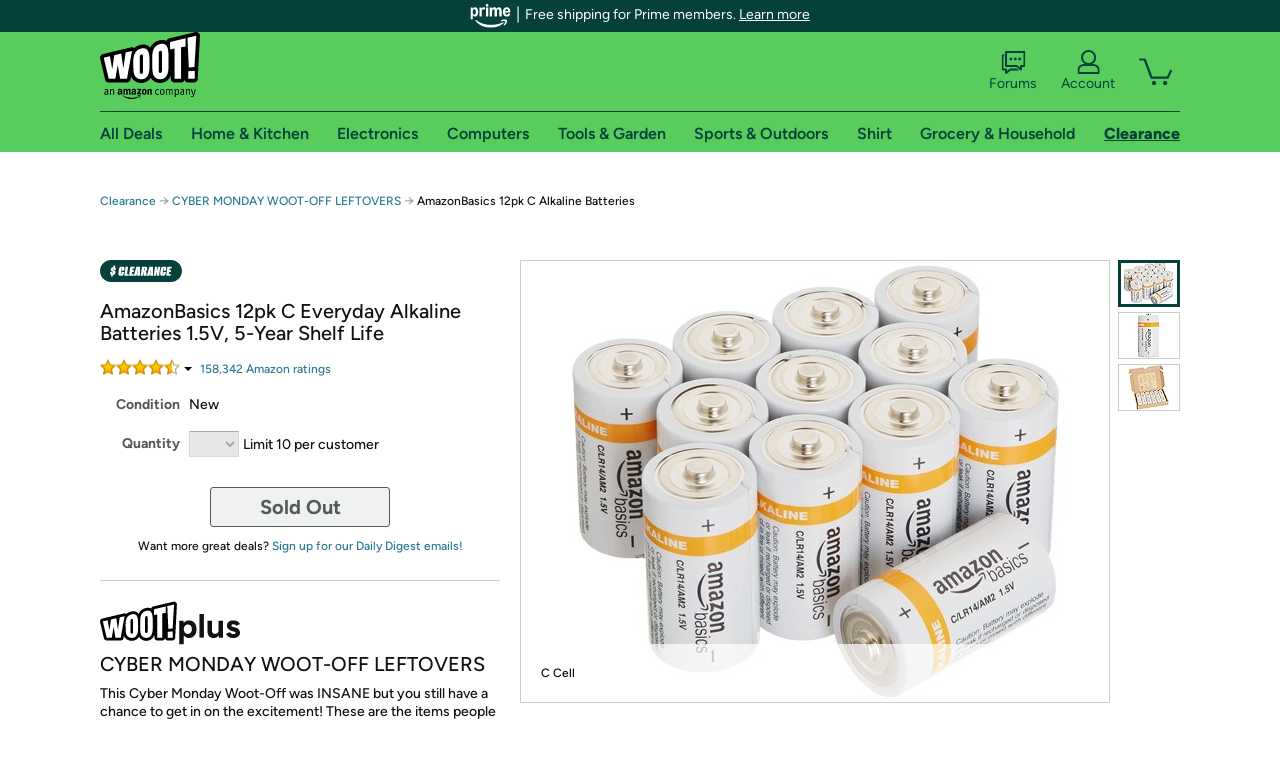

--- FILE ---
content_type: text/xml
request_url: https://sts.us-east-1.amazonaws.com/
body_size: 2054
content:
<AssumeRoleWithWebIdentityResponse xmlns="https://sts.amazonaws.com/doc/2011-06-15/">
  <AssumeRoleWithWebIdentityResult>
    <Audience>us-east-1:9d0ab28f-ed32-4a67-84b0-1a981cafd7fb</Audience>
    <AssumedRoleUser>
      <AssumedRoleId>AROAXUWV4ANCRI2ZNWFVN:cwr</AssumedRoleId>
      <Arn>arn:aws:sts::525508281157:assumed-role/RUM-Monitor-us-east-1-525508281157-0063818041461-Unauth/cwr</Arn>
    </AssumedRoleUser>
    <Provider>cognito-identity.amazonaws.com</Provider>
    <Credentials>
      <AccessKeyId>ASIAXUWV4ANCTI2TFIMX</AccessKeyId>
      <SecretAccessKey>uMf1uC6ZgHdvIfnoa3VEY3YXv3aMMHIUs/DpZWSI</SecretAccessKey>
      <SessionToken>IQoJb3JpZ2luX2VjEIz//////////wEaCXVzLWVhc3QtMSJHMEUCIDAeHP1u8UD1dsL4Ft4lxxXMNCCAs0f1PRHJukEBP0SVAiEAupykoExwFv5oM5Mb+pR/91MU5twp9sGuVp/3MDUKz9AqhgMIVRAAGgw1MjU1MDgyODExNTciDDJoU96SUBeffa924SrjAnKBsGjsJYGuI4xGKClaFLjOsG8eNznMqr537SMefiwd9R4AOVQcDQp7vJjclWQG0NlREuzi+ElUeNooXoW3wriLatuL4DMpPcQ/dpT9uCQrv4JaTOg0Hluwb8JicCsxBN2GvgR0eF+JhGEk38O8BGejNeYhtnqqAbtETg3TSbPkZj74fuKe2EPLBaH22ql04QNw9SYgY/6racReY6xafq/oaZ9Ky//1FSGlrraATnYssS6OHC7CTscZo/hA8DQ3W1837BLqIT+u3QeAioaoxyBxHbhYwMHmmWSoc2cB9nqXVQDqgh0SX3yK7cQjz1i0QRU7HaiG0KzHXJ1G0JPcs7RQhtVAXeKOduCo3e3rYUEtz60lfFFpkskAkRIgAjYAe3QslMTHY3/5mv3MLU1HWpesIcxvsrsFOSJK1CUPOHXmHNQmYyuwBvtJaT/Jhslxa/AsSnNBUegstRdXXGM7CvpiS6owzcriywY6hQI9VBgc5Cmswhea96KOiIU21UyVH97eHcHBWAQWjNSZ3aQocc7lpL8k16jbHXylmZrD9bEe1ZOu0aRc1or3pHlEgZjr8LPJgW9gBCP8Cv2ixgnZChGyicp3KsXFZ+/PwL/Y+yHeFi5u+AFmCUoID6CQ0pardi6KX3kUUVMKvqmVu1vY7kgK3cYAWqx2P680RhW/ZbMDSYSCAlJXQw0psSMzfGmwTtIpHeRNCadyabAD3wmwdPcO7Vxor0fFTsokDfmTpEKqTr1jDYKxqbMW5xsNIXDNeL1G3Kyt2fBgyoHJC1ii5oQqMapZ4MZaAljO7XiifakYOiHYDaqX25wQjXBLO2fxoRw=</SessionToken>
      <Expiration>2026-01-27T12:45:17Z</Expiration>
    </Credentials>
    <SubjectFromWebIdentityToken>us-east-1:7a5abc03-45a3-c183-15d0-38c27ecca602</SubjectFromWebIdentityToken>
  </AssumeRoleWithWebIdentityResult>
  <ResponseMetadata>
    <RequestId>ad18d1ec-430f-40eb-8fc8-79d5b90fd50e</RequestId>
  </ResponseMetadata>
</AssumeRoleWithWebIdentityResponse>
